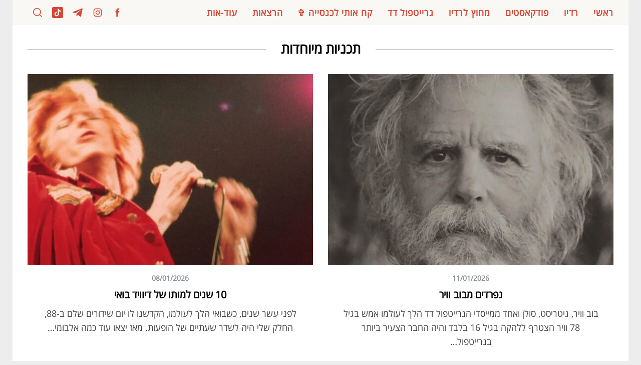

--- FILE ---
content_type: text/html; charset=UTF-8
request_url: https://www.gmatus.com/category/%EF%BF%BD%EF%BF%BD%EF%BF%BD%EF%BF%BD%EF%BF%BD%EF%BF%BD%EF%BF%BD%EF%BF%BD/radio-specials/
body_size: 15555
content:
<!doctype html>
<html dir="rtl" lang="he-IL">
<head>
    <meta charset="UTF-8">
    <meta name="viewport" content="width=device-width, minimum-scale=1">
    <meta name="theme-color" content="#000000">
    <link rel="profile" href="https://gmpg.org/xfn/11">
    <meta name='robots' content='index, follow, max-image-preview:large, max-snippet:-1, max-video-preview:-1' />
	<style>img:is([sizes="auto" i], [sizes^="auto," i]) { contain-intrinsic-size: 3000px 1500px }</style>
	
	<!-- This site is optimized with the Yoast SEO Premium plugin v20.0 (Yoast SEO v26.8) - https://yoast.com/product/yoast-seo-premium-wordpress/ -->
	<title>ארכיון תכניות מיוחדות - גיל מטוס</title>
	<meta name="description" content="תכניות רדיו מיוחדות בעריכת גיל מטוס" />
	<link rel="canonical" href="https://www.gmatus.com/category/רדיו/radio-specials/" />
	<link rel="next" href="https://www.gmatus.com/category/%d7%a8%d7%93%d7%99%d7%95/radio-specials/page/2/" />
	<meta property="og:locale" content="he_IL" />
	<meta property="og:type" content="article" />
	<meta property="og:title" content="תכניות מיוחדת מאת גיל מטוס" />
	<meta property="og:description" content="תכניות רדיו מיוחדות בעריכת גיל מטוס" />
	<meta property="og:url" content="https://www.gmatus.com/category/רדיו/radio-specials/" />
	<meta property="og:site_name" content="Flight Mode - הבלוג של גיל מטוס" />
	<meta name="twitter:card" content="summary_large_image" />
	<meta name="twitter:title" content="ארכיון תכניות מיוחדות" />
	<script type="application/ld+json" class="yoast-schema-graph">{"@context":"https://schema.org","@graph":[{"@type":"CollectionPage","@id":"https://www.gmatus.com/category/%d7%a8%d7%93%d7%99%d7%95/radio-specials/","url":"https://www.gmatus.com/category/%d7%a8%d7%93%d7%99%d7%95/radio-specials/","name":"ארכיון תכניות מיוחדות - גיל מטוס","isPartOf":{"@id":"https://www.gmatus.com/#website"},"primaryImageOfPage":{"@id":"https://www.gmatus.com/category/%d7%a8%d7%93%d7%99%d7%95/radio-specials/#primaryimage"},"image":{"@id":"https://www.gmatus.com/category/%d7%a8%d7%93%d7%99%d7%95/radio-specials/#primaryimage"},"thumbnailUrl":"https://www.gmatus.com/wp-content/uploads/2026/01/Bob-Weir.jpg","description":"תכניות רדיו מיוחדות בעריכת גיל מטוס","breadcrumb":{"@id":"https://www.gmatus.com/category/%d7%a8%d7%93%d7%99%d7%95/radio-specials/#breadcrumb"},"inLanguage":"he-IL"},{"@type":"ImageObject","inLanguage":"he-IL","@id":"https://www.gmatus.com/category/%d7%a8%d7%93%d7%99%d7%95/radio-specials/#primaryimage","url":"https://www.gmatus.com/wp-content/uploads/2026/01/Bob-Weir.jpg","contentUrl":"https://www.gmatus.com/wp-content/uploads/2026/01/Bob-Weir.jpg","width":1024,"height":537,"caption":"Bob Weir"},{"@type":"BreadcrumbList","@id":"https://www.gmatus.com/category/%d7%a8%d7%93%d7%99%d7%95/radio-specials/#breadcrumb","itemListElement":[{"@type":"ListItem","position":1,"name":"דף הבית","item":"https://www.gmatus.com/"},{"@type":"ListItem","position":2,"name":"רדיו","item":"https://www.gmatus.com/category/%d7%a8%d7%93%d7%99%d7%95/"},{"@type":"ListItem","position":3,"name":"תכניות מיוחדות"}]},{"@type":"WebSite","@id":"https://www.gmatus.com/#website","url":"https://www.gmatus.com/","name":"Flight Mode - הבלוג של גיל מטוס","description":"","potentialAction":[{"@type":"SearchAction","target":{"@type":"EntryPoint","urlTemplate":"https://www.gmatus.com/?s={search_term_string}"},"query-input":{"@type":"PropertyValueSpecification","valueRequired":true,"valueName":"search_term_string"}}],"inLanguage":"he-IL"}]}</script>
	<!-- / Yoast SEO Premium plugin. -->


<link rel='dns-prefetch' href='//fonts.googleapis.com' />
<link rel='dns-prefetch' href='//use.fontawesome.com' />
<link rel='dns-prefetch' href='//cdn.openshareweb.com' />
<link rel='dns-prefetch' href='//cdn.shareaholic.net' />
<link rel='dns-prefetch' href='//www.shareaholic.net' />
<link rel='dns-prefetch' href='//analytics.shareaholic.com' />
<link rel='dns-prefetch' href='//recs.shareaholic.com' />
<link rel='dns-prefetch' href='//partner.shareaholic.com' />
<link rel="alternate" type="application/rss+xml" title="Flight Mode - הבלוג של גיל מטוס &laquo; פיד‏" href="https://www.gmatus.com/feed/" />
<link rel="alternate" type="application/rss+xml" title="Flight Mode - הבלוג של גיל מטוס &laquo; פיד תגובות‏" href="https://www.gmatus.com/comments/feed/" />
<link rel="alternate" type="application/rss+xml" title="Flight Mode - הבלוג של גיל מטוס &laquo; פיד מהקטגוריה תכניות מיוחדות" href="https://www.gmatus.com/category/%d7%a8%d7%93%d7%99%d7%95/radio-specials/feed/" />
<!-- Shareaholic - https://www.shareaholic.com -->
<link rel='preload' href='//cdn.shareaholic.net/assets/pub/shareaholic.js' as='script'/>
<script data-no-minify='1' data-cfasync='false'>
_SHR_SETTINGS = {"endpoints":{"local_recs_url":"https:\/\/www.gmatus.com\/wp-admin\/admin-ajax.php?action=shareaholic_permalink_related","ajax_url":"https:\/\/www.gmatus.com\/wp-admin\/admin-ajax.php","share_counts_url":"https:\/\/www.gmatus.com\/wp-admin\/admin-ajax.php?action=shareaholic_share_counts_api"},"site_id":"9b15573e22808488772cfcc84d69cf9e"};
</script>
<script data-no-minify='1' data-cfasync='false' src='//cdn.shareaholic.net/assets/pub/shareaholic.js' data-shr-siteid='9b15573e22808488772cfcc84d69cf9e' async ></script>

<!-- Shareaholic Content Tags -->
<meta name='shareaholic:site_name' content='Flight Mode - הבלוג של גיל מטוס' />
<meta name='shareaholic:language' content='he-IL' />
<meta name='shareaholic:article_visibility' content='private' />
<meta name='shareaholic:site_id' content='9b15573e22808488772cfcc84d69cf9e' />
<meta name='shareaholic:wp_version' content='9.7.13' />

<!-- Shareaholic Content Tags End -->
<script type="text/javascript">
/* <![CDATA[ */
window._wpemojiSettings = {"baseUrl":"https:\/\/s.w.org\/images\/core\/emoji\/16.0.1\/72x72\/","ext":".png","svgUrl":"https:\/\/s.w.org\/images\/core\/emoji\/16.0.1\/svg\/","svgExt":".svg","source":{"concatemoji":"https:\/\/www.gmatus.com\/wp-includes\/js\/wp-emoji-release.min.js?ver=6.8.3"}};
/*! This file is auto-generated */
!function(s,n){var o,i,e;function c(e){try{var t={supportTests:e,timestamp:(new Date).valueOf()};sessionStorage.setItem(o,JSON.stringify(t))}catch(e){}}function p(e,t,n){e.clearRect(0,0,e.canvas.width,e.canvas.height),e.fillText(t,0,0);var t=new Uint32Array(e.getImageData(0,0,e.canvas.width,e.canvas.height).data),a=(e.clearRect(0,0,e.canvas.width,e.canvas.height),e.fillText(n,0,0),new Uint32Array(e.getImageData(0,0,e.canvas.width,e.canvas.height).data));return t.every(function(e,t){return e===a[t]})}function u(e,t){e.clearRect(0,0,e.canvas.width,e.canvas.height),e.fillText(t,0,0);for(var n=e.getImageData(16,16,1,1),a=0;a<n.data.length;a++)if(0!==n.data[a])return!1;return!0}function f(e,t,n,a){switch(t){case"flag":return n(e,"\ud83c\udff3\ufe0f\u200d\u26a7\ufe0f","\ud83c\udff3\ufe0f\u200b\u26a7\ufe0f")?!1:!n(e,"\ud83c\udde8\ud83c\uddf6","\ud83c\udde8\u200b\ud83c\uddf6")&&!n(e,"\ud83c\udff4\udb40\udc67\udb40\udc62\udb40\udc65\udb40\udc6e\udb40\udc67\udb40\udc7f","\ud83c\udff4\u200b\udb40\udc67\u200b\udb40\udc62\u200b\udb40\udc65\u200b\udb40\udc6e\u200b\udb40\udc67\u200b\udb40\udc7f");case"emoji":return!a(e,"\ud83e\udedf")}return!1}function g(e,t,n,a){var r="undefined"!=typeof WorkerGlobalScope&&self instanceof WorkerGlobalScope?new OffscreenCanvas(300,150):s.createElement("canvas"),o=r.getContext("2d",{willReadFrequently:!0}),i=(o.textBaseline="top",o.font="600 32px Arial",{});return e.forEach(function(e){i[e]=t(o,e,n,a)}),i}function t(e){var t=s.createElement("script");t.src=e,t.defer=!0,s.head.appendChild(t)}"undefined"!=typeof Promise&&(o="wpEmojiSettingsSupports",i=["flag","emoji"],n.supports={everything:!0,everythingExceptFlag:!0},e=new Promise(function(e){s.addEventListener("DOMContentLoaded",e,{once:!0})}),new Promise(function(t){var n=function(){try{var e=JSON.parse(sessionStorage.getItem(o));if("object"==typeof e&&"number"==typeof e.timestamp&&(new Date).valueOf()<e.timestamp+604800&&"object"==typeof e.supportTests)return e.supportTests}catch(e){}return null}();if(!n){if("undefined"!=typeof Worker&&"undefined"!=typeof OffscreenCanvas&&"undefined"!=typeof URL&&URL.createObjectURL&&"undefined"!=typeof Blob)try{var e="postMessage("+g.toString()+"("+[JSON.stringify(i),f.toString(),p.toString(),u.toString()].join(",")+"));",a=new Blob([e],{type:"text/javascript"}),r=new Worker(URL.createObjectURL(a),{name:"wpTestEmojiSupports"});return void(r.onmessage=function(e){c(n=e.data),r.terminate(),t(n)})}catch(e){}c(n=g(i,f,p,u))}t(n)}).then(function(e){for(var t in e)n.supports[t]=e[t],n.supports.everything=n.supports.everything&&n.supports[t],"flag"!==t&&(n.supports.everythingExceptFlag=n.supports.everythingExceptFlag&&n.supports[t]);n.supports.everythingExceptFlag=n.supports.everythingExceptFlag&&!n.supports.flag,n.DOMReady=!1,n.readyCallback=function(){n.DOMReady=!0}}).then(function(){return e}).then(function(){var e;n.supports.everything||(n.readyCallback(),(e=n.source||{}).concatemoji?t(e.concatemoji):e.wpemoji&&e.twemoji&&(t(e.twemoji),t(e.wpemoji)))}))}((window,document),window._wpemojiSettings);
/* ]]> */
</script>
<link rel='stylesheet' id='pt-cv-public-style-css' href='https://www.gmatus.com/wp-content/plugins/content-views-query-and-display-post-page/public/assets/css/cv.css?ver=4.2.1' type='text/css' media='all' />
<style id='wp-emoji-styles-inline-css' type='text/css'>

	img.wp-smiley, img.emoji {
		display: inline !important;
		border: none !important;
		box-shadow: none !important;
		height: 1em !important;
		width: 1em !important;
		margin: 0 0.07em !important;
		vertical-align: -0.1em !important;
		background: none !important;
		padding: 0 !important;
	}
</style>
<link rel='stylesheet' id='wp-block-library-rtl-css' href='https://www.gmatus.com/wp-includes/css/dist/block-library/style-rtl.min.css?ver=6.8.3' type='text/css' media='all' />
<style id='global-styles-inline-css' type='text/css'>
:root{--wp--preset--aspect-ratio--square: 1;--wp--preset--aspect-ratio--4-3: 4/3;--wp--preset--aspect-ratio--3-4: 3/4;--wp--preset--aspect-ratio--3-2: 3/2;--wp--preset--aspect-ratio--2-3: 2/3;--wp--preset--aspect-ratio--16-9: 16/9;--wp--preset--aspect-ratio--9-16: 9/16;--wp--preset--color--black: #000000;--wp--preset--color--cyan-bluish-gray: #abb8c3;--wp--preset--color--white: #ffffff;--wp--preset--color--pale-pink: #f78da7;--wp--preset--color--vivid-red: #cf2e2e;--wp--preset--color--luminous-vivid-orange: #ff6900;--wp--preset--color--luminous-vivid-amber: #fcb900;--wp--preset--color--light-green-cyan: #7bdcb5;--wp--preset--color--vivid-green-cyan: #00d084;--wp--preset--color--pale-cyan-blue: #8ed1fc;--wp--preset--color--vivid-cyan-blue: #0693e3;--wp--preset--color--vivid-purple: #9b51e0;--wp--preset--gradient--vivid-cyan-blue-to-vivid-purple: linear-gradient(135deg,rgba(6,147,227,1) 0%,rgb(155,81,224) 100%);--wp--preset--gradient--light-green-cyan-to-vivid-green-cyan: linear-gradient(135deg,rgb(122,220,180) 0%,rgb(0,208,130) 100%);--wp--preset--gradient--luminous-vivid-amber-to-luminous-vivid-orange: linear-gradient(135deg,rgba(252,185,0,1) 0%,rgba(255,105,0,1) 100%);--wp--preset--gradient--luminous-vivid-orange-to-vivid-red: linear-gradient(135deg,rgba(255,105,0,1) 0%,rgb(207,46,46) 100%);--wp--preset--gradient--very-light-gray-to-cyan-bluish-gray: linear-gradient(135deg,rgb(238,238,238) 0%,rgb(169,184,195) 100%);--wp--preset--gradient--cool-to-warm-spectrum: linear-gradient(135deg,rgb(74,234,220) 0%,rgb(151,120,209) 20%,rgb(207,42,186) 40%,rgb(238,44,130) 60%,rgb(251,105,98) 80%,rgb(254,248,76) 100%);--wp--preset--gradient--blush-light-purple: linear-gradient(135deg,rgb(255,206,236) 0%,rgb(152,150,240) 100%);--wp--preset--gradient--blush-bordeaux: linear-gradient(135deg,rgb(254,205,165) 0%,rgb(254,45,45) 50%,rgb(107,0,62) 100%);--wp--preset--gradient--luminous-dusk: linear-gradient(135deg,rgb(255,203,112) 0%,rgb(199,81,192) 50%,rgb(65,88,208) 100%);--wp--preset--gradient--pale-ocean: linear-gradient(135deg,rgb(255,245,203) 0%,rgb(182,227,212) 50%,rgb(51,167,181) 100%);--wp--preset--gradient--electric-grass: linear-gradient(135deg,rgb(202,248,128) 0%,rgb(113,206,126) 100%);--wp--preset--gradient--midnight: linear-gradient(135deg,rgb(2,3,129) 0%,rgb(40,116,252) 100%);--wp--preset--font-size--small: 13px;--wp--preset--font-size--medium: 20px;--wp--preset--font-size--large: 36px;--wp--preset--font-size--x-large: 42px;--wp--preset--font-family--open-sans-hebrew-reg: open-sans-hebrew-reg;--wp--preset--spacing--20: 0.44rem;--wp--preset--spacing--30: 0.67rem;--wp--preset--spacing--40: 1rem;--wp--preset--spacing--50: 1.5rem;--wp--preset--spacing--60: 2.25rem;--wp--preset--spacing--70: 3.38rem;--wp--preset--spacing--80: 5.06rem;--wp--preset--shadow--natural: 6px 6px 9px rgba(0, 0, 0, 0.2);--wp--preset--shadow--deep: 12px 12px 50px rgba(0, 0, 0, 0.4);--wp--preset--shadow--sharp: 6px 6px 0px rgba(0, 0, 0, 0.2);--wp--preset--shadow--outlined: 6px 6px 0px -3px rgba(255, 255, 255, 1), 6px 6px rgba(0, 0, 0, 1);--wp--preset--shadow--crisp: 6px 6px 0px rgba(0, 0, 0, 1);}:where(body) { margin: 0; }.wp-site-blocks > .alignleft { float: left; margin-right: 2em; }.wp-site-blocks > .alignright { float: right; margin-left: 2em; }.wp-site-blocks > .aligncenter { justify-content: center; margin-left: auto; margin-right: auto; }:where(.is-layout-flex){gap: 0.5em;}:where(.is-layout-grid){gap: 0.5em;}.is-layout-flow > .alignleft{float: left;margin-inline-start: 0;margin-inline-end: 2em;}.is-layout-flow > .alignright{float: right;margin-inline-start: 2em;margin-inline-end: 0;}.is-layout-flow > .aligncenter{margin-left: auto !important;margin-right: auto !important;}.is-layout-constrained > .alignleft{float: left;margin-inline-start: 0;margin-inline-end: 2em;}.is-layout-constrained > .alignright{float: right;margin-inline-start: 2em;margin-inline-end: 0;}.is-layout-constrained > .aligncenter{margin-left: auto !important;margin-right: auto !important;}.is-layout-constrained > :where(:not(.alignleft):not(.alignright):not(.alignfull)){margin-left: auto !important;margin-right: auto !important;}body .is-layout-flex{display: flex;}.is-layout-flex{flex-wrap: wrap;align-items: center;}.is-layout-flex > :is(*, div){margin: 0;}body .is-layout-grid{display: grid;}.is-layout-grid > :is(*, div){margin: 0;}body{padding-top: 0px;padding-right: 0px;padding-bottom: 0px;padding-left: 0px;}a:where(:not(.wp-element-button)){text-decoration: underline;}:root :where(.wp-element-button, .wp-block-button__link){background-color: #32373c;border-width: 0;color: #fff;font-family: inherit;font-size: inherit;line-height: inherit;padding: calc(0.667em + 2px) calc(1.333em + 2px);text-decoration: none;}.has-black-color{color: var(--wp--preset--color--black) !important;}.has-cyan-bluish-gray-color{color: var(--wp--preset--color--cyan-bluish-gray) !important;}.has-white-color{color: var(--wp--preset--color--white) !important;}.has-pale-pink-color{color: var(--wp--preset--color--pale-pink) !important;}.has-vivid-red-color{color: var(--wp--preset--color--vivid-red) !important;}.has-luminous-vivid-orange-color{color: var(--wp--preset--color--luminous-vivid-orange) !important;}.has-luminous-vivid-amber-color{color: var(--wp--preset--color--luminous-vivid-amber) !important;}.has-light-green-cyan-color{color: var(--wp--preset--color--light-green-cyan) !important;}.has-vivid-green-cyan-color{color: var(--wp--preset--color--vivid-green-cyan) !important;}.has-pale-cyan-blue-color{color: var(--wp--preset--color--pale-cyan-blue) !important;}.has-vivid-cyan-blue-color{color: var(--wp--preset--color--vivid-cyan-blue) !important;}.has-vivid-purple-color{color: var(--wp--preset--color--vivid-purple) !important;}.has-black-background-color{background-color: var(--wp--preset--color--black) !important;}.has-cyan-bluish-gray-background-color{background-color: var(--wp--preset--color--cyan-bluish-gray) !important;}.has-white-background-color{background-color: var(--wp--preset--color--white) !important;}.has-pale-pink-background-color{background-color: var(--wp--preset--color--pale-pink) !important;}.has-vivid-red-background-color{background-color: var(--wp--preset--color--vivid-red) !important;}.has-luminous-vivid-orange-background-color{background-color: var(--wp--preset--color--luminous-vivid-orange) !important;}.has-luminous-vivid-amber-background-color{background-color: var(--wp--preset--color--luminous-vivid-amber) !important;}.has-light-green-cyan-background-color{background-color: var(--wp--preset--color--light-green-cyan) !important;}.has-vivid-green-cyan-background-color{background-color: var(--wp--preset--color--vivid-green-cyan) !important;}.has-pale-cyan-blue-background-color{background-color: var(--wp--preset--color--pale-cyan-blue) !important;}.has-vivid-cyan-blue-background-color{background-color: var(--wp--preset--color--vivid-cyan-blue) !important;}.has-vivid-purple-background-color{background-color: var(--wp--preset--color--vivid-purple) !important;}.has-black-border-color{border-color: var(--wp--preset--color--black) !important;}.has-cyan-bluish-gray-border-color{border-color: var(--wp--preset--color--cyan-bluish-gray) !important;}.has-white-border-color{border-color: var(--wp--preset--color--white) !important;}.has-pale-pink-border-color{border-color: var(--wp--preset--color--pale-pink) !important;}.has-vivid-red-border-color{border-color: var(--wp--preset--color--vivid-red) !important;}.has-luminous-vivid-orange-border-color{border-color: var(--wp--preset--color--luminous-vivid-orange) !important;}.has-luminous-vivid-amber-border-color{border-color: var(--wp--preset--color--luminous-vivid-amber) !important;}.has-light-green-cyan-border-color{border-color: var(--wp--preset--color--light-green-cyan) !important;}.has-vivid-green-cyan-border-color{border-color: var(--wp--preset--color--vivid-green-cyan) !important;}.has-pale-cyan-blue-border-color{border-color: var(--wp--preset--color--pale-cyan-blue) !important;}.has-vivid-cyan-blue-border-color{border-color: var(--wp--preset--color--vivid-cyan-blue) !important;}.has-vivid-purple-border-color{border-color: var(--wp--preset--color--vivid-purple) !important;}.has-vivid-cyan-blue-to-vivid-purple-gradient-background{background: var(--wp--preset--gradient--vivid-cyan-blue-to-vivid-purple) !important;}.has-light-green-cyan-to-vivid-green-cyan-gradient-background{background: var(--wp--preset--gradient--light-green-cyan-to-vivid-green-cyan) !important;}.has-luminous-vivid-amber-to-luminous-vivid-orange-gradient-background{background: var(--wp--preset--gradient--luminous-vivid-amber-to-luminous-vivid-orange) !important;}.has-luminous-vivid-orange-to-vivid-red-gradient-background{background: var(--wp--preset--gradient--luminous-vivid-orange-to-vivid-red) !important;}.has-very-light-gray-to-cyan-bluish-gray-gradient-background{background: var(--wp--preset--gradient--very-light-gray-to-cyan-bluish-gray) !important;}.has-cool-to-warm-spectrum-gradient-background{background: var(--wp--preset--gradient--cool-to-warm-spectrum) !important;}.has-blush-light-purple-gradient-background{background: var(--wp--preset--gradient--blush-light-purple) !important;}.has-blush-bordeaux-gradient-background{background: var(--wp--preset--gradient--blush-bordeaux) !important;}.has-luminous-dusk-gradient-background{background: var(--wp--preset--gradient--luminous-dusk) !important;}.has-pale-ocean-gradient-background{background: var(--wp--preset--gradient--pale-ocean) !important;}.has-electric-grass-gradient-background{background: var(--wp--preset--gradient--electric-grass) !important;}.has-midnight-gradient-background{background: var(--wp--preset--gradient--midnight) !important;}.has-small-font-size{font-size: var(--wp--preset--font-size--small) !important;}.has-medium-font-size{font-size: var(--wp--preset--font-size--medium) !important;}.has-large-font-size{font-size: var(--wp--preset--font-size--large) !important;}.has-x-large-font-size{font-size: var(--wp--preset--font-size--x-large) !important;}.has-open-sans-hebrew-reg-font-family{font-family: var(--wp--preset--font-family--open-sans-hebrew-reg) !important;}
:where(.wp-block-post-template.is-layout-flex){gap: 1.25em;}:where(.wp-block-post-template.is-layout-grid){gap: 1.25em;}
:where(.wp-block-columns.is-layout-flex){gap: 2em;}:where(.wp-block-columns.is-layout-grid){gap: 2em;}
:root :where(.wp-block-pullquote){font-size: 1.5em;line-height: 1.6;}
</style>
<link rel='stylesheet' id='alefhebrew-css' href='https://fonts.googleapis.com/earlyaccess/alefhebrew.css?ver=6.8.3' type='text/css' media='all' />
<link rel='stylesheet' id='notosanshebrew-css' href='https://fonts.googleapis.com/earlyaccess/notosanshebrew.css?ver=6.8.3' type='text/css' media='all' />
<link rel='stylesheet' id='opensanshebrewcondensed-css' href='https://fonts.googleapis.com/earlyaccess/opensanshebrewcondensed.css?ver=6.8.3' type='text/css' media='all' />
<link rel='stylesheet' id='miriamclm-css' href='https://www.gmatus.com/wp-content/plugins/hebrew-font/fonts/miriamclm/stylesheet.css?ver=6.8.3' type='text/css' media='all' />
<link rel='stylesheet' id='comixno2-css' href='https://www.gmatus.com/wp-content/plugins/hebrew-font/fonts/comixno2/stylesheet.css?ver=6.8.3' type='text/css' media='all' />
<link rel='stylesheet' id='nehama-css' href='https://www.gmatus.com/wp-content/plugins/hebrew-font/fonts/nehama/stylesheet.css?ver=6.8.3' type='text/css' media='all' />
<link rel='stylesheet' id='sc-frontend-style-css' href='https://www.gmatus.com/wp-content/plugins/shortcodes-indep/css/frontend-style.css?ver=6.8.3' type='text/css' media='all' />
<link rel='stylesheet' id='uaf_client_css-css' href='https://www.gmatus.com/wp-content/uploads/useanyfont/uaf.css?ver=1764324748' type='text/css' media='all' />
<link rel='stylesheet' id='wp-components-rtl-css' href='https://www.gmatus.com/wp-includes/css/dist/components/style-rtl.min.css?ver=6.8.3' type='text/css' media='all' />
<link rel='stylesheet' id='godaddy-styles-css' href='https://www.gmatus.com/wp-content/mu-plugins/vendor/wpex/godaddy-launch/includes/Dependencies/GoDaddy/Styles/build/latest.css?ver=2.0.2' type='text/css' media='all' />
<link rel='stylesheet' id='main-style-rtl-css' href='https://www.gmatus.com/wp-content/themes/simplemag/style-rtl.css?ver=5.5' type='text/css' media='all' />
<link rel='stylesheet' id='bfa-font-awesome-css' href='https://use.fontawesome.com/releases/v5.15.4/css/all.css?ver=2.0.3' type='text/css' media='all' />
<link rel='stylesheet' id='bfa-font-awesome-v4-shim-css' href='https://use.fontawesome.com/releases/v5.15.4/css/v4-shims.css?ver=2.0.3' type='text/css' media='all' />
<style id='bfa-font-awesome-v4-shim-inline-css' type='text/css'>

			@font-face {
				font-family: 'FontAwesome';
				src: url('https://use.fontawesome.com/releases/v5.15.4/webfonts/fa-brands-400.eot'),
				url('https://use.fontawesome.com/releases/v5.15.4/webfonts/fa-brands-400.eot?#iefix') format('embedded-opentype'),
				url('https://use.fontawesome.com/releases/v5.15.4/webfonts/fa-brands-400.woff2') format('woff2'),
				url('https://use.fontawesome.com/releases/v5.15.4/webfonts/fa-brands-400.woff') format('woff'),
				url('https://use.fontawesome.com/releases/v5.15.4/webfonts/fa-brands-400.ttf') format('truetype'),
				url('https://use.fontawesome.com/releases/v5.15.4/webfonts/fa-brands-400.svg#fontawesome') format('svg');
			}

			@font-face {
				font-family: 'FontAwesome';
				src: url('https://use.fontawesome.com/releases/v5.15.4/webfonts/fa-solid-900.eot'),
				url('https://use.fontawesome.com/releases/v5.15.4/webfonts/fa-solid-900.eot?#iefix') format('embedded-opentype'),
				url('https://use.fontawesome.com/releases/v5.15.4/webfonts/fa-solid-900.woff2') format('woff2'),
				url('https://use.fontawesome.com/releases/v5.15.4/webfonts/fa-solid-900.woff') format('woff'),
				url('https://use.fontawesome.com/releases/v5.15.4/webfonts/fa-solid-900.ttf') format('truetype'),
				url('https://use.fontawesome.com/releases/v5.15.4/webfonts/fa-solid-900.svg#fontawesome') format('svg');
			}

			@font-face {
				font-family: 'FontAwesome';
				src: url('https://use.fontawesome.com/releases/v5.15.4/webfonts/fa-regular-400.eot'),
				url('https://use.fontawesome.com/releases/v5.15.4/webfonts/fa-regular-400.eot?#iefix') format('embedded-opentype'),
				url('https://use.fontawesome.com/releases/v5.15.4/webfonts/fa-regular-400.woff2') format('woff2'),
				url('https://use.fontawesome.com/releases/v5.15.4/webfonts/fa-regular-400.woff') format('woff'),
				url('https://use.fontawesome.com/releases/v5.15.4/webfonts/fa-regular-400.ttf') format('truetype'),
				url('https://use.fontawesome.com/releases/v5.15.4/webfonts/fa-regular-400.svg#fontawesome') format('svg');
				unicode-range: U+F004-F005,U+F007,U+F017,U+F022,U+F024,U+F02E,U+F03E,U+F044,U+F057-F059,U+F06E,U+F070,U+F075,U+F07B-F07C,U+F080,U+F086,U+F089,U+F094,U+F09D,U+F0A0,U+F0A4-F0A7,U+F0C5,U+F0C7-F0C8,U+F0E0,U+F0EB,U+F0F3,U+F0F8,U+F0FE,U+F111,U+F118-F11A,U+F11C,U+F133,U+F144,U+F146,U+F14A,U+F14D-F14E,U+F150-F152,U+F15B-F15C,U+F164-F165,U+F185-F186,U+F191-F192,U+F1AD,U+F1C1-F1C9,U+F1CD,U+F1D8,U+F1E3,U+F1EA,U+F1F6,U+F1F9,U+F20A,U+F247-F249,U+F24D,U+F254-F25B,U+F25D,U+F267,U+F271-F274,U+F279,U+F28B,U+F28D,U+F2B5-F2B6,U+F2B9,U+F2BB,U+F2BD,U+F2C1-F2C2,U+F2D0,U+F2D2,U+F2DC,U+F2ED,U+F328,U+F358-F35B,U+F3A5,U+F3D1,U+F410,U+F4AD;
			}
		
</style>
<style id='simplemag-inline-css-inline-css' type='text/css'>
:root { --site-background: #fff; --site-color: #444; --hp-sections-space: 100px; } .site-header .site-branding { max-width: 225px; } .main-menu .sub-links .active-link, .main-menu .mega-menu-item:hover .item-title a, .main-menu > ul > .sub-menu-columns > .sub-menu > .sub-links > li > a { color: #c9c9c9; } .main-menu .sub-menu-two-columns > .sub-menu > .sub-links li a:after { background-color: #c9c9c9; } .main-menu .posts-loading:after { border-top-color: #c9c9c9; border-bottom-color: #c9c9c9; } .main-menu > ul > .link-arrow > a > span:after { border-color: transparent transparent #ffffff; } .main-menu > ul > li > .sub-menu { border-top-color: #ffffff; } .sidebar .widget { border-bottom-color: #51261a; } .footer-sidebar .widget_rss li:after, .footer-sidebar .widget_pages li:after, .footer-sidebar .widget_nav_menu li:after, .footer-sidebar .widget_categories ul li:after, .footer-sidebar .widget_recent_entries li:after, .footer-sidebar .widget_recent_comments li:after, .widget_nav_menu li:not(:last-of-type):after { background-color: #000000; } .entry-title, .section-title { text-transform: none; } @media only screen and (min-width: 960px) { .gallery-carousel__image img { height: 580px; } } .global-sliders .entry-title, .full-width-image .title, .full-width-video .title {font-size: 18px;} @media screen and (min-width: 300px) { .global-sliders .entry-title, .full-width-image .title, .full-width-video .title { font-size: calc(18px + (42 - 18) * ((100vw - 300px) / (1600 - 300))); } } @media screen and (min-width: 1600px) { .global-sliders .entry-title, .full-width-image .title, .full-width-video .title {font-size: 42px;} }.section-title .title {font-size: 22px;} @media screen and (min-width: 300px) { .section-title .title { font-size: calc(22px + (28 - 22) * ((100vw - 300px) / (1600 - 300))); } } @media screen and (min-width: 1600px) { .section-title .title {font-size: 28px;} }.page-title .entry-title {font-size: 24px;} @media screen and (min-width: 300px) { .page-title .entry-title { font-size: calc(24px + (28 - 24) * ((100vw - 300px) / (1600 - 300))); } } @media screen and (min-width: 1600px) { .page-title .entry-title {font-size: 28px;} }.entries .entry-title {font-size: 18px;} @media screen and (min-width: 300px) { .entries .entry-title { font-size: calc(18px + (20 - 18) * ((100vw - 300px) / (1600 - 300))); } } @media screen and (min-width: 1600px) { .entries .entry-title {font-size: 20px;} }
</style>
<script type="text/javascript" src="https://www.gmatus.com/wp-includes/js/tinymce/tinymce.min.js?ver=49110-20250317" id="wp-tinymce-root-js"></script>
<script type="text/javascript" src="https://www.gmatus.com/wp-includes/js/tinymce/plugins/compat3x/plugin.min.js?ver=49110-20250317" id="wp-tinymce-js"></script>
<script type="text/javascript" src="https://www.gmatus.com/wp-includes/js/jquery/jquery.min.js?ver=3.7.1" id="jquery-core-js"></script>
<script type="text/javascript" src="https://www.gmatus.com/wp-includes/js/jquery/jquery-migrate.min.js?ver=3.4.1" id="jquery-migrate-js"></script>
<link rel="https://api.w.org/" href="https://www.gmatus.com/wp-json/" /><link rel="alternate" title="JSON" type="application/json" href="https://www.gmatus.com/wp-json/wp/v2/categories/6" /><link rel="EditURI" type="application/rsd+xml" title="RSD" href="https://www.gmatus.com/xmlrpc.php?rsd" />
<meta name="generator" content="WordPress 6.8.3" />
<meta name="generator" content="Redux 4.5.10" /><style class='wp-fonts-local' type='text/css'>
@font-face{font-family:open-sans-hebrew-reg;font-style:normal;font-weight:400;font-display:fallback;src:url('https://www.gmatus.com/wp-content/uploads/useanyfont/2636Open-Sans-Hebrew-Reg.woff2') format('woff2');}
</style>
<link rel="icon" href="https://www.gmatus.com/wp-content/uploads/2016/01/cropped-פרופיל-שחור-לבן-ותאורה-ממוקדת-32x32.jpg" sizes="32x32" />
<link rel="icon" href="https://www.gmatus.com/wp-content/uploads/2016/01/cropped-פרופיל-שחור-לבן-ותאורה-ממוקדת-192x192.jpg" sizes="192x192" />
<link rel="apple-touch-icon" href="https://www.gmatus.com/wp-content/uploads/2016/01/cropped-פרופיל-שחור-לבן-ותאורה-ממוקדת-180x180.jpg" />
<meta name="msapplication-TileImage" content="https://www.gmatus.com/wp-content/uploads/2016/01/cropped-פרופיל-שחור-לבן-ותאורה-ממוקדת-270x270.jpg" />
<style id="ti_option-dynamic-css" title="dynamic-css" class="redux-options-output">:root{--font_titles-font-family:open-sans-hebrew-reg;--font_titles-font-weight:700;--titles_size-font-size:28px;--silder_titles_size-font-size:42px;--post_item_titles_size-font-size:20px;--single_font_size-font-size:28px;--font_text-font-family:open-sans-hebrew-reg;--entry_content_font-font-size:18px;--entry_content_font-line-height:28px;--main_site_color:#51261a;--secondary_site_color:#000000;--header_site_color:#ffffff;--site_top_strip_links-regular:#d94636;--site_top_strip_links-hover:#c60303;--slider_tint:#000000;--slider_tint_strength:0.1;--slider_tint_strength_hover:0.7;--footer_color:#f9f8f4;--footer_titles:#000000;--footer_text:#000000;--footer_links-regular:#000000;--footer_links-hover:#c6c6c6;}.menu, .entry-meta, .see-more, .read-more, .read-more-link, .nav-title, .related-posts-tabs li a, #submit, .copyright{font-family:open-sans-hebrew-reg;font-weight:700;font-style:normal;}.secondary-menu > ul > li{font-size:18px;}.main-menu > ul > li{font-size:25px;}body{background-color:#ededed;background-repeat:no-repeat;background-attachment:fixed;background-position:left center;background-size:cover;}.top-strip, .secondary-menu .sub-menu, .top-strip .search-form input[type="text"], .top-strip .social li ul{background-color:#f9f8f4;}.top-strip{border-bottom:0px solid #51261a;}.top-strip .social li a{color:#d94636;}.main-menu{background-color:#ffffff;}.main-menu > ul > li{color:#000;}.main-menu > ul > li:hover{color:#51261a;}.main-menu > ul > li > a:before{background-color:transparent;}.main-menu{border-top:1px solid #a3a3a3;}.main-menu{border-bottom:1px solid #a3a3a3;}.main-menu .sub-menu{background-color:#000000;}.main-menu .sub-menu li, .mega-menu-posts .item-title{color:#ffffff;}.main-menu .sub-menu li:hover, .mega-menu-posts .item-title:hover{color:#c9c9c9;}.sidebar{border-top:1px solid #51261a;border-bottom:1px solid #51261a;border-left:1px solid #51261a;border-right:1px solid #51261a;}.slide-dock{background-color:#ffffff;}.slide-dock__title, .slide-dock p{color:#000000;}.slide-dock .entry-meta a, .slide-dock .entry-title{color:#000000;}.footer-border-top, .footer-sidebar .widget-area:before, .footer-sidebar .widget{border-top:0.5px solid #000000;border-bottom:0.5px solid #000000;border-left:0.5px solid #000000;border-right:0.5px solid #000000;}.full-width-sidebar{background-color:#f9f9f9;}.full-width-sidebar, .full-width-sidebar a{color:#000000;}.copyright{background-color:#ffffff;}.copyright, .copyright a{color:#000000;}.copyright{border-top:0px dotted #585b61;}</style></head>

<body data-rsssl=1 class="rtl archive category category-radio-specials category-6 wp-embed-responsive wp-theme-simplemag simplemag-5-5 top-strip-fixed no-main-menu layout-boxed">

    <section class="no-print top-strip">

        
        <div class="wrapper">

            <div id="mobile-menu-reveal" class="icon-button mobile-menu-reveal"><i class="hamburger-icon"></i></div>

            
            
        <nav class="secondary-menu" role="navigation" aria-label="Secondary Menu"><ul id="secondary_menu" class="menu"><li id="menu-item-5771" class="menu-item menu-item-type-post_type menu-item-object-page menu-item-home menu-item-5771"><a href="https://www.gmatus.com/">ראשי</a></li>
<li id="menu-item-574" class="menu-item menu-item-type-taxonomy menu-item-object-category current-category-ancestor current-menu-ancestor current-menu-parent current-category-parent menu-item-has-children menu-item-574"><a href="https://www.gmatus.com/category/%d7%a8%d7%93%d7%99%d7%95/">רדיו</a>
<ul class="sub-menu">
	<li id="menu-item-567" class="menu-item menu-item-type-taxonomy menu-item-object-category menu-item-567"><a href="https://www.gmatus.com/category/%d7%a8%d7%93%d7%99%d7%95/%d7%9e%d7%a6%d7%91-%d7%98%d7%99%d7%a1%d7%94/">מצב טיסה</a></li>
	<li id="menu-item-566" class="menu-item menu-item-type-taxonomy menu-item-object-category current-menu-item menu-item-566"><a href="https://www.gmatus.com/category/%d7%a8%d7%93%d7%99%d7%95/radio-specials/" aria-current="page">תכניות מיוחדות</a></li>
	<li id="menu-item-2927" class="menu-item menu-item-type-taxonomy menu-item-object-category menu-item-2927"><a href="https://www.gmatus.com/category/%d7%a8%d7%93%d7%99%d7%95/oscillations/">תְּנוּדוֹת</a></li>
	<li id="menu-item-568" class="menu-item menu-item-type-taxonomy menu-item-object-category menu-item-568"><a href="https://www.gmatus.com/category/%d7%a8%d7%93%d7%99%d7%95/%d7%98%d7%99%d7%a1%d7%aa-%d7%91%d7%95%d7%a7%d7%a8/">טיסת בוקר</a></li>
</ul>
</li>
<li id="menu-item-9376" class="menu-item menu-item-type-post_type menu-item-object-page menu-item-9376"><a href="https://www.gmatus.com/podcasts88/">פודקאסטים</a></li>
<li id="menu-item-2521" class="menu-item menu-item-type-taxonomy menu-item-object-category menu-item-has-children menu-item-2521"><a href="https://www.gmatus.com/category/%d7%9e%d7%97%d7%95%d7%a5-%d7%9c%d7%a8%d7%93%d7%99%d7%95/">מחוץ לרדיו</a>
<ul class="sub-menu">
	<li id="menu-item-5304" class="menu-item menu-item-type-taxonomy menu-item-object-category menu-item-5304"><a href="https://www.gmatus.com/category/album_of-_the_year/">אלבומי השנה</a></li>
	<li id="menu-item-2523" class="menu-item menu-item-type-taxonomy menu-item-object-category menu-item-2523"><a href="https://www.gmatus.com/category/%d7%9e%d7%97%d7%95%d7%a5-%d7%9c%d7%a8%d7%93%d7%99%d7%95/connection/">קונקשן</a></li>
	<li id="menu-item-2522" class="menu-item menu-item-type-taxonomy menu-item-object-category menu-item-2522"><a href="https://www.gmatus.com/category/%d7%9e%d7%97%d7%95%d7%a5-%d7%9c%d7%a8%d7%93%d7%99%d7%95/%d7%90%d7%9c%d7%91%d7%95%d7%9e%d7%99%d7%9d-%d7%9e%d7%95%d7%9e%d7%9c%d7%a6%d7%99%d7%9d/">אלבומים מומלצים</a></li>
</ul>
</li>
<li id="menu-item-3374" class="menu-item menu-item-type-post_type menu-item-object-page menu-item-3374"><a href="https://www.gmatus.com/gd/">גרייטפול דד</a></li>
<li id="menu-item-8355" class="menu-item menu-item-type-taxonomy menu-item-object-category menu-item-8355"><a href="https://www.gmatus.com/sunday-service">קח אותי לכנסייה ✞</a></li>
<li id="menu-item-1250" class="menu-item menu-item-type-post_type menu-item-object-page menu-item-1250"><a href="https://www.gmatus.com/lectures/">הרצאות</a></li>
<li id="menu-item-570" class="menu-item menu-item-type-post_type menu-item-object-page menu-item-570"><a href="https://www.gmatus.com/about/">עוד-אות</a></li>
</ul></nav>
            
                <div class="right-side">

                    <ul class="social">
		<li><a href="#" class="social-share-link"><svg class="sm-svg-icon icon-share" width="22" height="22" aria-hidden="true" role="img" focusable="false" xmlns="http://www.w3.org/2000/svg" viewBox="0 0 1792 1792"><path d="M1792 640q0 26-19 45l-512 512q-19 19-45 19t-45-19-19-45V896H928q-98 0-175.5 6t-154 21.5-133 42.5-105.5 69.5-80 101-48.5 138.5-17.5 181q0 55 5 123 0 6 2.5 23.5t2.5 26.5q0 15-8.5 25t-23.5 10q-16 0-28-17-7-9-13-22t-13.5-30-10.5-24Q0 1286 0 1120q0-199 53-333 162-403 875-403h224V128q0-26 19-45t45-19 45 19l512 512q19 19 19 45z"></path></svg></a>
			<ul><li><a href="https://www.facebook.com/gil.matus/" class="link-facebook" target="_blank"><svg class="sm-svg-icon icon-facebook" width="22" height="22" aria-hidden="true" role="img" focusable="false" viewBox="0 0 24 24" version="1.1" xmlns="http://www.w3.org/2000/svg" xmlns:xlink="http://www.w3.org/1999/xlink"><path d="M15.717 8.828h-2.848V6.96c0-.701.465-.865.792-.865h2.01V3.011L12.903 3C9.83 3 9.131 5.3 9.131 6.773v2.055H7.353v3.179h1.778V21h3.738v-8.993h2.522l.326-3.179z"/></svg></a></li><li><a href="https://www.instagram.com/matus.gil/" class="link-instagram" target="_blank"><svg class="sm-svg-icon icon-instagram" width="22" height="22" aria-hidden="true" role="img" focusable="false" viewBox="0 0 24 24" version="1.1" xmlns="http://www.w3.org/2000/svg" xmlns:xlink="http://www.w3.org/1999/xlink"><path d="M12,4.622c2.403,0,2.688,0.009,3.637,0.052c0.877,0.04,1.354,0.187,1.671,0.31c0.42,0.163,0.72,0.358,1.035,0.673 c0.315,0.315,0.51,0.615,0.673,1.035c0.123,0.317,0.27,0.794,0.31,1.671c0.043,0.949,0.052,1.234,0.052,3.637 s-0.009,2.688-0.052,3.637c-0.04,0.877-0.187,1.354-0.31,1.671c-0.163,0.42-0.358,0.72-0.673,1.035 c-0.315,0.315-0.615,0.51-1.035,0.673c-0.317,0.123-0.794,0.27-1.671,0.31c-0.949,0.043-1.233,0.052-3.637,0.052 s-2.688-0.009-3.637-0.052c-0.877-0.04-1.354-0.187-1.671-0.31c-0.42-0.163-0.72-0.358-1.035-0.673 c-0.315-0.315-0.51-0.615-0.673-1.035c-0.123-0.317-0.27-0.794-0.31-1.671C4.631,14.688,4.622,14.403,4.622,12 s0.009-2.688,0.052-3.637c0.04-0.877,0.187-1.354,0.31-1.671c0.163-0.42,0.358-0.72,0.673-1.035 c0.315-0.315,0.615-0.51,1.035-0.673c0.317-0.123,0.794-0.27,1.671-0.31C9.312,4.631,9.597,4.622,12,4.622 M12,3 C9.556,3,9.249,3.01,8.289,3.054C7.331,3.098,6.677,3.25,6.105,3.472C5.513,3.702,5.011,4.01,4.511,4.511 c-0.5,0.5-0.808,1.002-1.038,1.594C3.25,6.677,3.098,7.331,3.054,8.289C3.01,9.249,3,9.556,3,12c0,2.444,0.01,2.751,0.054,3.711 c0.044,0.958,0.196,1.612,0.418,2.185c0.23,0.592,0.538,1.094,1.038,1.594c0.5,0.5,1.002,0.808,1.594,1.038 c0.572,0.222,1.227,0.375,2.185,0.418C9.249,20.99,9.556,21,12,21s2.751-0.01,3.711-0.054c0.958-0.044,1.612-0.196,2.185-0.418 c0.592-0.23,1.094-0.538,1.594-1.038c0.5-0.5,0.808-1.002,1.038-1.594c0.222-0.572,0.375-1.227,0.418-2.185 C20.99,14.751,21,14.444,21,12s-0.01-2.751-0.054-3.711c-0.044-0.958-0.196-1.612-0.418-2.185c-0.23-0.592-0.538-1.094-1.038-1.594 c-0.5-0.5-1.002-0.808-1.594-1.038c-0.572-0.222-1.227-0.375-2.185-0.418C14.751,3.01,14.444,3,12,3L12,3z M12,7.378 c-2.552,0-4.622,2.069-4.622,4.622S9.448,16.622,12,16.622s4.622-2.069,4.622-4.622S14.552,7.378,12,7.378z M12,15 c-1.657,0-3-1.343-3-3s1.343-3,3-3s3,1.343,3,3S13.657,15,12,15z M16.804,6.116c-0.596,0-1.08,0.484-1.08,1.08 s0.484,1.08,1.08,1.08c0.596,0,1.08-0.484,1.08-1.08S17.401,6.116,16.804,6.116z"></path></svg></a></li><li><a href="http://Telegram" class="link-telegram" target="_blank"><svg class="sm-svg-icon icon-telegram" width="22" height="22" aria-hidden="true" role="img" focusable="false" viewBox="0 0 512 512" version="1.1" xmlns="http://www.w3.org/2000/svg" xmlns:xlink="http://www.w3.org/1999/xlink"><path d="M484.689,98.231l-69.417,327.37c-5.237,23.105-18.895,28.854-38.304,17.972L271.2,365.631l-51.034,49.086    c-5.647,5.647-10.372,10.372-21.256,10.372l7.598-107.722L402.539,140.23c8.523-7.598-1.848-11.809-13.247-4.21L146.95,288.614    L42.619,255.96c-22.694-7.086-23.104-22.695,4.723-33.579L455.423,65.166C474.316,58.081,490.85,69.375,484.689,98.231z"></path></svg></a></li><li><a href="http://Tiktok" class="link-tiktok" target="_blank"><svg class="sm-svg-icon icon-tiktok" width="22" height="22" aria-hidden="true" role="img" focusable="false" viewBox="4 4 42 42" xmlns="http://www.w3.org/2000/svg"><path d="M41 4H9C6.243 4 4 6.243 4 9v32c0 2.757 2.243 5 5 5h32c2.757 0 5-2.243 5-5V9c0-2.757-2.243-5-5-5m-3.994 18.323a7.482 7.482 0 01-.69.035 7.492 7.492 0 01-6.269-3.388v11.537a8.527 8.527 0 11-8.527-8.527c.178 0 .352.016.527.027v4.202c-.175-.021-.347-.053-.527-.053a4.351 4.351 0 100 8.704c2.404 0 4.527-1.894 4.527-4.298l.042-19.594h4.02a7.488 7.488 0 006.901 6.685v4.67" /></svg></a></li>		</ul>
		</li>
	</ul>
                    <div id="search-reveal" class="icon-button search-reveal"><svg class="sm-svg-icon icon-search" width="18" height="18" aria-hidden="true" role="img" xmlns="http://www.w3.org/2000/svg" viewBox="0 0 24 24"><path d="M0 10.498c0 5.786 4.711 10.498 10.497 10.498 2.514 0 4.819-.882 6.627-2.362l8.364 8.365L27 25.489l-8.366-8.365a10.4189 10.4189 0 0 0 2.361-6.626C20.995 4.712 16.284 0 10.497 0 4.711 0 0 4.712 0 10.498zm2.099 0c0-4.65 3.748-8.398 8.398-8.398 4.651 0 8.398 3.748 8.398 8.398 0 4.651-3.747 8.398-8.398 8.398-4.65 0-8.398-3.747-8.398-8.398z"></path></svg></div>
                    
                </div>

            
        </div><!-- .wrapper -->

    </section><!-- .top-strip -->



    
    
    
	<section id="content" role="main" class="site-content anmtd">
    	<div class="wrapper">

		
            <header class="entry-header page-header">
                <div class="page-title title-with-sep">
                    <h1 class="entry-title">
                                                    תכניות מיוחדות
                                            </h1>
                </div>
            </header>

            
            
            
                    
                    
                    <div class="grids grid-layout columns-size-2 entries">
                        
<article id="postid-10545" class="grid-4 post-10545 post type-post status-publish format-standard has-post-thumbnail hentry category-grateful-dead category-3 category-radio-specials tag-bob-weir tag-grateful-dead post-item post-odd">

    <div class="post-item-inner">

        
            
                <div class="entry-image">
            <div class="entry-image-inner">

                <a href="https://www.gmatus.com/in-memory-of-bob-weir" title="נפרדים מבוב וויר">
                    <img width="570" height="381" src="https://www.gmatus.com/wp-content/uploads/2026/01/Bob-Weir-570x381.jpg" class="attachment-rectangle-size-big size-rectangle-size-big wp-post-image" alt="Bob Weir" />                </a>

                
                
            </div>
        </div>

        
    
            <div class="entry-details">

                <header class="entry-header">
                                        <div class="entry-meta"><time class="entry-date published" datetime="2026-01-11T22:02:53+02:00">11/01/2026</time><time class="updated" datetime="2026-01-14T16:48:45+02:00">&lt;14/01/2026</time></div>                    <h2 data-mh class="entry-title"><a href="https://www.gmatus.com/in-memory-of-bob-weir" rel="bookmark">נפרדים מבוב וויר</a></h2>                            
                    </header>

                
                <div class="entry-summary">
            <div style='display:none;' class='shareaholic-canvas' data-app='share_buttons' data-title='נפרדים מבוב וויר' data-link='https://www.gmatus.com/in-memory-of-bob-weir' data-app-id-name='category_above_content'></div><p>בוב וויר, גיטריסט, סולן ואחד ממייסדי הגרייטפול דד הלך לעולמו אמש בגיל 78 וויר הצטרף ללהקה בגיל 16 בלבד והיה החבר הצעיר ביותר בגרייטפול&#8230;</p>
<div style='display:none;' class='shareaholic-canvas' data-app='share_buttons' data-title='נפרדים מבוב וויר' data-link='https://www.gmatus.com/in-memory-of-bob-weir' data-app-id-name='category_below_content'></div>        </div>
        
    
                <footer class="entry-footer">
                                                        </footer>

            </div>

        
    </div>

</article>
<article id="postid-10538" class="grid-4 post-10538 post type-post status-publish format-standard has-post-thumbnail hentry category-3 category-radio-specials post-item post-even">

    <div class="post-item-inner">

        
            
                <div class="entry-image">
            <div class="entry-image-inner">

                <a href="https://www.gmatus.com/david-bowie-live" title="10 שנים למותו של דיוויד בואי">
                    <img width="570" height="381" src="https://www.gmatus.com/wp-content/uploads/2026/01/Bowie-Live-570x381.jpg" class="attachment-rectangle-size-big size-rectangle-size-big wp-post-image" alt="Bowie Live" />                </a>

                
                
            </div>
        </div>

        
    
            <div class="entry-details">

                <header class="entry-header">
                                        <div class="entry-meta"><time class="entry-date published" datetime="2026-01-08T08:45:32+02:00">08/01/2026</time><time class="updated" datetime="2026-01-08T08:52:03+02:00">&lt;08/01/2026</time></div>                    <h2 data-mh class="entry-title"><a href="https://www.gmatus.com/david-bowie-live" rel="bookmark">10 שנים למותו של דיוויד בואי</a></h2>                            
                    </header>

                
                <div class="entry-summary">
            <div style='display:none;' class='shareaholic-canvas' data-app='share_buttons' data-title='10 שנים למותו של דיוויד בואי' data-link='https://www.gmatus.com/david-bowie-live' data-app-id-name='category_above_content'></div><p>לפני עשר שנים, כשבואי הלך לעולמו, הקדשנו לו יום שידורים שלם ב-88, החלק שלי היה לשדר שעתיים של הופעות. מאז יצאו עוד כמה אלבומי&#8230;</p>
<div style='display:none;' class='shareaholic-canvas' data-app='share_buttons' data-title='10 שנים למותו של דיוויד בואי' data-link='https://www.gmatus.com/david-bowie-live' data-app-id-name='category_below_content'></div>        </div>
        
    
                <footer class="entry-footer">
                                                        </footer>

            </div>

        
    </div>

</article>
<article id="postid-10528" class="grid-4 post-10528 post type-post status-publish format-standard has-post-thumbnail hentry category-bob_dylan category-3 category-radio-specials post-item post-odd">

    <div class="post-item-inner">

        
            
                <div class="entry-image">
            <div class="entry-image-inner">

                <a href="https://www.gmatus.com/bob-dylan-desire" title="50 שנה לאלבום Desire של בוב דילן">
                    <img width="570" height="381" src="https://www.gmatus.com/wp-content/uploads/2026/01/Bob-Dylan-Desire--570x381.jpg" class="attachment-rectangle-size-big size-rectangle-size-big wp-post-image" alt="Bob Dylan - Desire" />                </a>

                
                
            </div>
        </div>

        
    
            <div class="entry-details">

                <header class="entry-header">
                                        <div class="entry-meta"><time class="entry-date published" datetime="2026-01-04T12:30:44+02:00">04/01/2026</time><time class="updated" datetime="2026-01-04T12:34:14+02:00">&lt;04/01/2026</time></div>                    <h2 data-mh class="entry-title"><a href="https://www.gmatus.com/bob-dylan-desire" rel="bookmark">50 שנה לאלבום Desire של בוב דילן</a></h2>                            
                    </header>

                
                <div class="entry-summary">
            <div style='display:none;' class='shareaholic-canvas' data-app='share_buttons' data-title='50 שנה לאלבום Desire של בוב דילן' data-link='https://www.gmatus.com/bob-dylan-desire' data-app-id-name='category_above_content'></div><p>באביב של 1975 בוב דילן נהג ברכבו במנהטן כשלפתע הבחין באישה גבוהה, עם שיער ארוך מאוד ומראה צועני, נושאת נרתיק של כינור. דילן עצר&#8230;</p>
<div style='display:none;' class='shareaholic-canvas' data-app='share_buttons' data-title='50 שנה לאלבום Desire של בוב דילן' data-link='https://www.gmatus.com/bob-dylan-desire' data-app-id-name='category_below_content'></div>        </div>
        
    
                <footer class="entry-footer">
                                                        </footer>

            </div>

        
    </div>

</article>
<article id="postid-10522" class="grid-4 post-10522 post type-post status-publish format-standard has-post-thumbnail hentry category-3 category-radio-specials post-item post-even">

    <div class="post-item-inner">

        
            
                <div class="entry-image">
            <div class="entry-image-inner">

                <a href="https://www.gmatus.com/o-brother-where-art-thou" title="25 שנה לפסקול של O Brother, Where Art Thou?">
                    <img width="570" height="381" src="https://www.gmatus.com/wp-content/uploads/2025/12/oh-brother-where-art-thou-570x381.jpg" class="attachment-rectangle-size-big size-rectangle-size-big wp-post-image" alt="oh brother where art thou" loading="lazy" />                </a>

                
                
            </div>
        </div>

        
    
            <div class="entry-details">

                <header class="entry-header">
                                        <div class="entry-meta"><time class="entry-date published" datetime="2025-12-30T22:00:57+02:00">30/12/2025</time><time class="updated" datetime="2026-01-01T09:28:32+02:00">&lt;01/01/2026</time></div>                    <h2 data-mh class="entry-title"><a href="https://www.gmatus.com/o-brother-where-art-thou" rel="bookmark">25 שנה לפסקול של O Brother, Where Art Thou?</a></h2>                            
                    </header>

                
                <div class="entry-summary">
            <div style='display:none;' class='shareaholic-canvas' data-app='share_buttons' data-title='25 שנה לפסקול של O Brother, Where Art Thou?' data-link='https://www.gmatus.com/o-brother-where-art-thou' data-app-id-name='category_above_content'></div><p>כשהמוזיקאי ג&#8217;יימס קרטר קיבל תמלוגים בסך 20 אלף דולר עבור שיר אחד, הוא אפילו לא זכר אותו. קרטר נולד במסיסיפי ב-1925 וישב כמה פעמים&#8230;</p>
<div style='display:none;' class='shareaholic-canvas' data-app='share_buttons' data-title='25 שנה לפסקול של O Brother, Where Art Thou?' data-link='https://www.gmatus.com/o-brother-where-art-thou' data-app-id-name='category_below_content'></div>        </div>
        
    
                <footer class="entry-footer">
                                                        </footer>

            </div>

        
    </div>

</article>
<article id="postid-10479" class="grid-4 post-10479 post type-post status-publish format-standard has-post-thumbnail hentry category-3 category-radio-specials post-item post-odd">

    <div class="post-item-inner">

        
            
                <div class="entry-image">
            <div class="entry-image-inner">

                <a href="https://www.gmatus.com/jimmy-cliff" title="שעה לזכרו של ג&#8217;ימי קליף">
                    <img width="570" height="381" src="https://www.gmatus.com/wp-content/uploads/2022/07/harder-570x381.jpg" class="attachment-rectangle-size-big size-rectangle-size-big wp-post-image" alt="Jimmy Cliff" loading="lazy" />                </a>

                
                
            </div>
        </div>

        
    
            <div class="entry-details">

                <header class="entry-header">
                                        <div class="entry-meta"><time class="entry-date published" datetime="2025-11-30T22:00:14+02:00">30/11/2025</time><time class="updated" datetime="2025-12-01T08:20:50+02:00">&lt;01/12/2025</time></div>                    <h2 data-mh class="entry-title"><a href="https://www.gmatus.com/jimmy-cliff" rel="bookmark">שעה לזכרו של ג&#8217;ימי קליף</a></h2>                            
                    </header>

                
                <div class="entry-summary">
            <div style='display:none;' class='shareaholic-canvas' data-app='share_buttons' data-title='שעה לזכרו של ג&#039;ימי קליף' data-link='https://www.gmatus.com/jimmy-cliff' data-app-id-name='category_above_content'></div><p>מצב טיסה בשעה לזכרו של אגדת הרגאיי ג&#8217;ימי קליף, שהלך לעולמו בגיל 81 Tracklist: 1. Jimmy Cliff &#8211; You Can Get It If You&#8230;</p>
<div style='display:none;' class='shareaholic-canvas' data-app='share_buttons' data-title='שעה לזכרו של ג&#039;ימי קליף' data-link='https://www.gmatus.com/jimmy-cliff' data-app-id-name='category_below_content'></div>        </div>
        
    
                <footer class="entry-footer">
                                                        </footer>

            </div>

        
    </div>

</article>
<article id="postid-10423" class="grid-4 post-10423 post type-post status-publish format-standard has-post-thumbnail hentry category-neil-young category-3 category-radio-specials tag-neil-young post-item post-even">

    <div class="post-item-inner">

        
            
                <div class="entry-image">
            <div class="entry-image-inner">

                <a href="https://www.gmatus.com/neil-young-zuma" title="50 שנה ל-Zuma של ניל יאנג">
                    <img width="570" height="381" src="https://www.gmatus.com/wp-content/uploads/2025/11/Neil-Young-Zuma-570x381.jpg" class="attachment-rectangle-size-big size-rectangle-size-big wp-post-image" alt="Neil Young - Zuma" loading="lazy" />                </a>

                
                
            </div>
        </div>

        
    
            <div class="entry-details">

                <header class="entry-header">
                                        <div class="entry-meta"><time class="entry-date published" datetime="2025-11-16T07:51:14+02:00">16/11/2025</time><time class="updated" datetime="2025-11-16T07:51:56+02:00">&lt;16/11/2025</time></div>                    <h2 data-mh class="entry-title"><a href="https://www.gmatus.com/neil-young-zuma" rel="bookmark">50 שנה ל-Zuma של ניל יאנג</a></h2>                            
                    </header>

                
                <div class="entry-summary">
            <div style='display:none;' class='shareaholic-canvas' data-app='share_buttons' data-title='50 שנה ל-Zuma של ניל יאנג' data-link='https://www.gmatus.com/neil-young-zuma' data-app-id-name='category_above_content'></div><p>כשניל יאנג השמיע בגאווה לקרול קינג את אלבומו החדש Zuma היא אמרה לו: &#8220;למה שלא תעשה באמת תקליט אמיתי&#8221;. אבל עבור יאנג Zuma היה&#8230;</p>
<div style='display:none;' class='shareaholic-canvas' data-app='share_buttons' data-title='50 שנה ל-Zuma של ניל יאנג' data-link='https://www.gmatus.com/neil-young-zuma' data-app-id-name='category_below_content'></div>        </div>
        
    
                <footer class="entry-footer">
                                                        </footer>

            </div>

        
    </div>

</article>
<article id="postid-10434" class="grid-4 post-10434 post type-post status-publish format-standard has-post-thumbnail hentry category-neil-young category-3 category-radio-specials tag-csny tag-david-crosby tag-neil-young post-item post-odd">

    <div class="post-item-inner">

        
            
                <div class="entry-image">
            <div class="entry-image-inner">

                <a href="https://www.gmatus.com/neil-young-80" title="יום הולדת 80 לניל יאנג">
                    <img width="570" height="381" src="https://www.gmatus.com/wp-content/uploads/2025/11/מרתון-570x381.jpg" class="attachment-rectangle-size-big size-rectangle-size-big wp-post-image" alt="מרתון ניל יאנג" loading="lazy" />                </a>

                
                
            </div>
        </div>

        
    
            <div class="entry-details">

                <header class="entry-header">
                                        <div class="entry-meta"><time class="entry-date published" datetime="2025-11-14T14:12:28+02:00">14/11/2025</time><time class="updated" datetime="2025-11-14T14:12:28+02:00">&lt;14/11/2025</time></div>                    <h2 data-mh class="entry-title"><a href="https://www.gmatus.com/neil-young-80" rel="bookmark">יום הולדת 80 לניל יאנג</a></h2>                            
                    </header>

                
                <div class="entry-summary">
            <div style='display:none;' class='shareaholic-canvas' data-app='share_buttons' data-title='יום הולדת 80 לניל יאנג' data-link='https://www.gmatus.com/neil-young-80' data-app-id-name='category_above_content'></div><p>ב-12 בנובמבר 1945 בטורנטו קנדה נולד ניל יאנג. גיטריסט, זמר, פסנתר, אספן, מנהל ארכיון, יזם, במאי, לוחם, איש של גחמות, הרפתקאן שרודף אחרי חלומות&#8230;</p>
<div style='display:none;' class='shareaholic-canvas' data-app='share_buttons' data-title='יום הולדת 80 לניל יאנג' data-link='https://www.gmatus.com/neil-young-80' data-app-id-name='category_below_content'></div>        </div>
        
    
                <footer class="entry-footer">
                                                        </footer>

            </div>

        
    </div>

</article>
<article id="postid-10418" class="grid-4 post-10418 post type-post status-publish format-standard has-post-thumbnail hentry category-3 category-radio-specials post-item post-even">

    <div class="post-item-inner">

        
            
                <div class="entry-image">
            <div class="entry-image-inner">

                <a href="https://www.gmatus.com/khruangbin" title="10 שנים לאלבום הבכורה של Khruangbin">
                    <img width="570" height="381" src="https://www.gmatus.com/wp-content/uploads/2025/11/Khruangbin-570x381.jpg" class="attachment-rectangle-size-big size-rectangle-size-big wp-post-image" alt="Khruangbin - The Universe Smiles Upon You" loading="lazy" />                </a>

                
                
            </div>
        </div>

        
    
            <div class="entry-details">

                <header class="entry-header">
                                        <div class="entry-meta"><time class="entry-date published" datetime="2025-11-05T22:00:13+02:00">05/11/2025</time><time class="updated" datetime="2025-11-05T17:36:30+02:00">&lt;05/11/2025</time></div>                    <h2 data-mh class="entry-title"><a href="https://www.gmatus.com/khruangbin" rel="bookmark">10 שנים לאלבום הבכורה של Khruangbin</a></h2>                            
                    </header>

                
                <div class="entry-summary">
            <div style='display:none;' class='shareaholic-canvas' data-app='share_buttons' data-title='10 שנים לאלבום הבכורה של Khruangbin' data-link='https://www.gmatus.com/khruangbin' data-app-id-name='category_above_content'></div><p>עשר שנים לאלבום הבכורה של הלהקה שהגדירה מחדש את המושג מוזיקת אווירה &#8211; מצב טיסה הוקדשה ל-The Universe Smiles Upon You של קרונבין</p>
<div style='display:none;' class='shareaholic-canvas' data-app='share_buttons' data-title='10 שנים לאלבום הבכורה של Khruangbin' data-link='https://www.gmatus.com/khruangbin' data-app-id-name='category_below_content'></div>        </div>
        
    
                <footer class="entry-footer">
                                                        </footer>

            </div>

        
    </div>

</article>                    </div>

                    
	<nav class="navigation pagination" aria-label="Posts pagination">
		<span class="screen-reader-text">Posts pagination</span>
		<div class="nav-links"><span aria-current="page" class="page-numbers current">1</span>
<a class="page-numbers" href="https://www.gmatus.com/category/%EF%BF%BD%EF%BF%BD%EF%BF%BD%EF%BF%BD%EF%BF%BD%EF%BF%BD%EF%BF%BD%EF%BF%BD/radio-specials/page/2/">2</a>
<a class="page-numbers" href="https://www.gmatus.com/category/%EF%BF%BD%EF%BF%BD%EF%BF%BD%EF%BF%BD%EF%BF%BD%EF%BF%BD%EF%BF%BD%EF%BF%BD/radio-specials/page/3/">3</a>
<span class="page-numbers dots">&hellip;</span>
<a class="page-numbers" href="https://www.gmatus.com/category/%EF%BF%BD%EF%BF%BD%EF%BF%BD%EF%BF%BD%EF%BF%BD%EF%BF%BD%EF%BF%BD%EF%BF%BD/radio-specials/page/26/">26</a>
<a class="next page-numbers" href="https://www.gmatus.com/category/%EF%BF%BD%EF%BF%BD%EF%BF%BD%EF%BF%BD%EF%BF%BD%EF%BF%BD%EF%BF%BD%EF%BF%BD/radio-specials/page/2/"><svg class="sm-svg-icon icon-arrow-right" width="26" height="26" aria-hidden="true" role="img" xmlns="http://www.w3.org/2000/svg" viewBox="0 0 32 32"><path d="M32 16.009c0-.267-.11-.522-.293-.714l-9.899-9.999a.993.993 0 0 0-1.414 0 1.016 1.016 0 0 0 0 1.428l8.193 8.275H1c-.552 0-1 .452-1 1.01s.448 1.01 1 1.01h27.586l-8.192 8.275a1.017 1.017 0 0 0 0 1.428.994.994 0 0 0 1.414 0l9.899-9.999c.187-.189.29-.449.293-.714z" /></svg></a></div>
	</nav>
				
		</div>
    </section><!-- #content -->


    <footer id="footer" class="no-print anmtd" role="contentinfo">

        
        
        <div class="copyright">
            <div class="wrapper">
                <div class="grid">
                    <div class="col-sm-12 col-md-10">
                                            </div>
                    <div class="col-sm-12 col-md-2 text-right">
                        <a href="#" class="icon-n-txt back-top">Back to top<i class="sm-chevron-up"></i></a>
                    </div>
                </div>
            </div>
        </div>

    </footer><!-- #footer -->


<div id="offcanvas" class="site-offcanvas">

    
    <div class="offcanvas-search offcanvas-panel offcanvas-panel--modal">
        <span id="offcanvas-modal-close" class="icon-button offcanvas-close"><i class="close-icon"></i></span>

        <div class="modal--search-form">
            <div class="wrapper">
                


<form role="search" method="get" class="search-form" action="https://www.gmatus.com/">
    <label for="search-form-69726577235f2">
        <span class="screen-reader-text">Search for:</span>
    </label>
    <div class="input-holder">
        <input type="search" id="search-form-69726577235f2" class="search-field" placeholder="Type and hit Enter ..." value="" name="s" />
        <button type="submit" class="search-submit"><svg class="sm-svg-icon icon-search" width="20" height="20" aria-hidden="true" role="img" focusable="false" xmlns="http://www.w3.org/2000/svg" viewBox="0 0 24 24"><path d="M0 10.498c0 5.786 4.711 10.498 10.497 10.498 2.514 0 4.819-.882 6.627-2.362l8.364 8.365L27 25.489l-8.366-8.365a10.4189 10.4189 0 0 0 2.361-6.626C20.995 4.712 16.284 0 10.497 0 4.711 0 0 4.712 0 10.498zm2.099 0c0-4.65 3.748-8.398 8.398-8.398 4.651 0 8.398 3.748 8.398 8.398 0 4.651-3.747 8.398-8.398 8.398-4.65 0-8.398-3.747-8.398-8.398z"></path></svg><span class="screen-reader-text">Search</span></button>
    </div>
</form>            </div>
        </div>

    </div><!-- Search -->


        <div id="offcanvas-menu" class="offcanvas-menu mobiledark offcanvas-panel offcanvas-panel--slide from-left">
        <span id="offcanvas-menu-close" class="icon-button offcanvas-close"><i class="close-icon"></i></span>

        
        <div class="menu-block offcanvas-secondary-menu__block">
        <nav class="offcanvas-secondary-menu" role="navigation" aria-label="Secondary Menu"><ul id="offcanvas-secondary-menu" class="menu"><li class="menu-item menu-item-type-post_type menu-item-object-page menu-item-home menu-item-5771"><a href="https://www.gmatus.com/">ראשי</a></li>
<li class="menu-item menu-item-type-taxonomy menu-item-object-category current-category-ancestor current-menu-ancestor current-menu-parent current-category-parent menu-item-has-children menu-item-574"><a href="https://www.gmatus.com/category/%d7%a8%d7%93%d7%99%d7%95/">רדיו</a>
<ul class="sub-menu">
	<li class="menu-item menu-item-type-taxonomy menu-item-object-category menu-item-567"><a href="https://www.gmatus.com/category/%d7%a8%d7%93%d7%99%d7%95/%d7%9e%d7%a6%d7%91-%d7%98%d7%99%d7%a1%d7%94/">מצב טיסה</a></li>
	<li class="menu-item menu-item-type-taxonomy menu-item-object-category current-menu-item menu-item-566"><a href="https://www.gmatus.com/category/%d7%a8%d7%93%d7%99%d7%95/radio-specials/" aria-current="page">תכניות מיוחדות</a></li>
	<li class="menu-item menu-item-type-taxonomy menu-item-object-category menu-item-2927"><a href="https://www.gmatus.com/category/%d7%a8%d7%93%d7%99%d7%95/oscillations/">תְּנוּדוֹת</a></li>
	<li class="menu-item menu-item-type-taxonomy menu-item-object-category menu-item-568"><a href="https://www.gmatus.com/category/%d7%a8%d7%93%d7%99%d7%95/%d7%98%d7%99%d7%a1%d7%aa-%d7%91%d7%95%d7%a7%d7%a8/">טיסת בוקר</a></li>
</ul>
</li>
<li class="menu-item menu-item-type-post_type menu-item-object-page menu-item-9376"><a href="https://www.gmatus.com/podcasts88/">פודקאסטים</a></li>
<li class="menu-item menu-item-type-taxonomy menu-item-object-category menu-item-has-children menu-item-2521"><a href="https://www.gmatus.com/category/%d7%9e%d7%97%d7%95%d7%a5-%d7%9c%d7%a8%d7%93%d7%99%d7%95/">מחוץ לרדיו</a>
<ul class="sub-menu">
	<li class="menu-item menu-item-type-taxonomy menu-item-object-category menu-item-5304"><a href="https://www.gmatus.com/category/album_of-_the_year/">אלבומי השנה</a></li>
	<li class="menu-item menu-item-type-taxonomy menu-item-object-category menu-item-2523"><a href="https://www.gmatus.com/category/%d7%9e%d7%97%d7%95%d7%a5-%d7%9c%d7%a8%d7%93%d7%99%d7%95/connection/">קונקשן</a></li>
	<li class="menu-item menu-item-type-taxonomy menu-item-object-category menu-item-2522"><a href="https://www.gmatus.com/category/%d7%9e%d7%97%d7%95%d7%a5-%d7%9c%d7%a8%d7%93%d7%99%d7%95/%d7%90%d7%9c%d7%91%d7%95%d7%9e%d7%99%d7%9d-%d7%9e%d7%95%d7%9e%d7%9c%d7%a6%d7%99%d7%9d/">אלבומים מומלצים</a></li>
</ul>
</li>
<li class="menu-item menu-item-type-post_type menu-item-object-page menu-item-3374"><a href="https://www.gmatus.com/gd/">גרייטפול דד</a></li>
<li class="menu-item menu-item-type-taxonomy menu-item-object-category menu-item-8355"><a href="https://www.gmatus.com/sunday-service">קח אותי לכנסייה ✞</a></li>
<li class="menu-item menu-item-type-post_type menu-item-object-page menu-item-1250"><a href="https://www.gmatus.com/lectures/">הרצאות</a></li>
<li class="menu-item menu-item-type-post_type menu-item-object-page menu-item-570"><a href="https://www.gmatus.com/about/">עוד-אות</a></li>
</ul></nav></div>
    </div><!-- Mobile Menu -->

</div><!-- #offcanvas -->

<script type="speculationrules">
{"prefetch":[{"source":"document","where":{"and":[{"href_matches":"\/*"},{"not":{"href_matches":["\/wp-*.php","\/wp-admin\/*","\/wp-content\/uploads\/*","\/wp-content\/*","\/wp-content\/plugins\/*","\/wp-content\/themes\/simplemag\/*","\/*\\?(.+)"]}},{"not":{"selector_matches":"a[rel~=\"nofollow\"]"}},{"not":{"selector_matches":".no-prefetch, .no-prefetch a"}}]},"eagerness":"conservative"}]}
</script>
<script type="text/javascript" id="pt-cv-content-views-script-js-extra">
/* <![CDATA[ */
var PT_CV_PUBLIC = {"_prefix":"pt-cv-","page_to_show":"5","_nonce":"443bfe8d94","is_admin":"","is_mobile":"","ajaxurl":"https:\/\/www.gmatus.com\/wp-admin\/admin-ajax.php","lang":"","loading_image_src":"data:image\/gif;base64,R0lGODlhDwAPALMPAMrKygwMDJOTkz09PZWVla+vr3p6euTk5M7OzuXl5TMzMwAAAJmZmWZmZszMzP\/\/\/yH\/[base64]\/wyVlamTi3nSdgwFNdhEJgTJoNyoB9ISYoQmdjiZPcj7EYCAeCF1gEDo4Dz2eIAAAh+QQFCgAPACwCAAAADQANAAAEM\/DJBxiYeLKdX3IJZT1FU0iIg2RNKx3OkZVnZ98ToRD4MyiDnkAh6BkNC0MvsAj0kMpHBAAh+QQFCgAPACwGAAAACQAPAAAEMDC59KpFDll73HkAA2wVY5KgiK5b0RRoI6MuzG6EQqCDMlSGheEhUAgqgUUAFRySIgAh+QQFCgAPACwCAAIADQANAAAEM\/DJKZNLND\/[base64]"};
var PT_CV_PAGINATION = {"first":"\u00ab","prev":"\u2039","next":"\u203a","last":"\u00bb","goto_first":"Go to first page","goto_prev":"Go to previous page","goto_next":"Go to next page","goto_last":"Go to last page","current_page":"Current page is","goto_page":"Go to page"};
/* ]]> */
</script>
<script type="text/javascript" src="https://www.gmatus.com/wp-content/plugins/content-views-query-and-display-post-page/public/assets/js/cv.js?ver=4.2.1" id="pt-cv-content-views-script-js"></script>
<script type="text/javascript" src="https://www.gmatus.com/wp-content/themes/simplemag/js/ti-main.js?ver=5.5" id="ti-main-js"></script>
<script type="text/javascript" id="ti_async_script-js-extra">
/* <![CDATA[ */
var ti_async = {"ti_nonce":"c3223934f6","ti_ajax_url":"https:\/\/www.gmatus.com\/wp-admin\/admin-ajax.php"};
/* ]]> */
</script>
<script type="text/javascript" src="https://www.gmatus.com/wp-content/themes/simplemag/js/async.js?ver=1.0" id="ti_async_script-js"></script>
<script type="text/javascript" id="simplemag-inline-scripts-js-after">
/* <![CDATA[ */
jQuery('.entry-content iframe[src*="youtube.com"]').each(function () { jQuery(this).wrap('<figure class="wp-block-embed is-type-video is-provider-youtube wp-block-embed-youtube wp-embed-aspect-16-9 wp-has-aspect-ratio"><div class="wp-block-embed__wrapper"></div></figure>'); });
/* ]]> */
</script>
</body>
</html>

--- FILE ---
content_type: text/css
request_url: https://www.gmatus.com/wp-content/plugins/hebrew-font/fonts/miriamclm/stylesheet.css?ver=6.8.3
body_size: -196
content:
/* Generated by Font Squirrel (http://www.fontsquirrel.com) on March 12, 2013 */



@font-face {
    font-family: 'miriam_clm';
    src: url('miriamclm-bold-webfont.eot');
    src: url('miriamclm-bold-webfont.eot?#iefix') format('embedded-opentype'),
         url('miriamclm-bold-webfont.woff') format('woff'),
         url('miriamclm-bold-webfont.ttf') format('truetype'),
         url('miriamclm-bold-webfont.svg#miriam_clmbold') format('svg');
    font-weight: bold;
    font-style: normal;

}




@font-face {
    font-family: 'miriam_clm';
    src: url('miriamclm-book-webfont.eot');
    src: url('miriamclm-book-webfont.eot?#iefix') format('embedded-opentype'),
         url('miriamclm-book-webfont.woff') format('woff'),
         url('miriamclm-book-webfont.ttf') format('truetype'),
         url('miriamclm-book-webfont.svg#miriam_clmbook') format('svg');
    font-weight: normal;
    font-style: normal;

}

--- FILE ---
content_type: text/css
request_url: https://www.gmatus.com/wp-content/uploads/useanyfont/uaf.css?ver=1764324748
body_size: -286
content:
				@font-face {
					font-family: 'open-sans-hebrew-reg';
					src: url('/wp-content/uploads/useanyfont/2636Open-Sans-Hebrew-Reg.woff2') format('woff2'),
						url('/wp-content/uploads/useanyfont/2636Open-Sans-Hebrew-Reg.woff') format('woff');
					  font-display: auto;
				}

				.open-sans-hebrew-reg{font-family: 'open-sans-hebrew-reg' !important;}

		